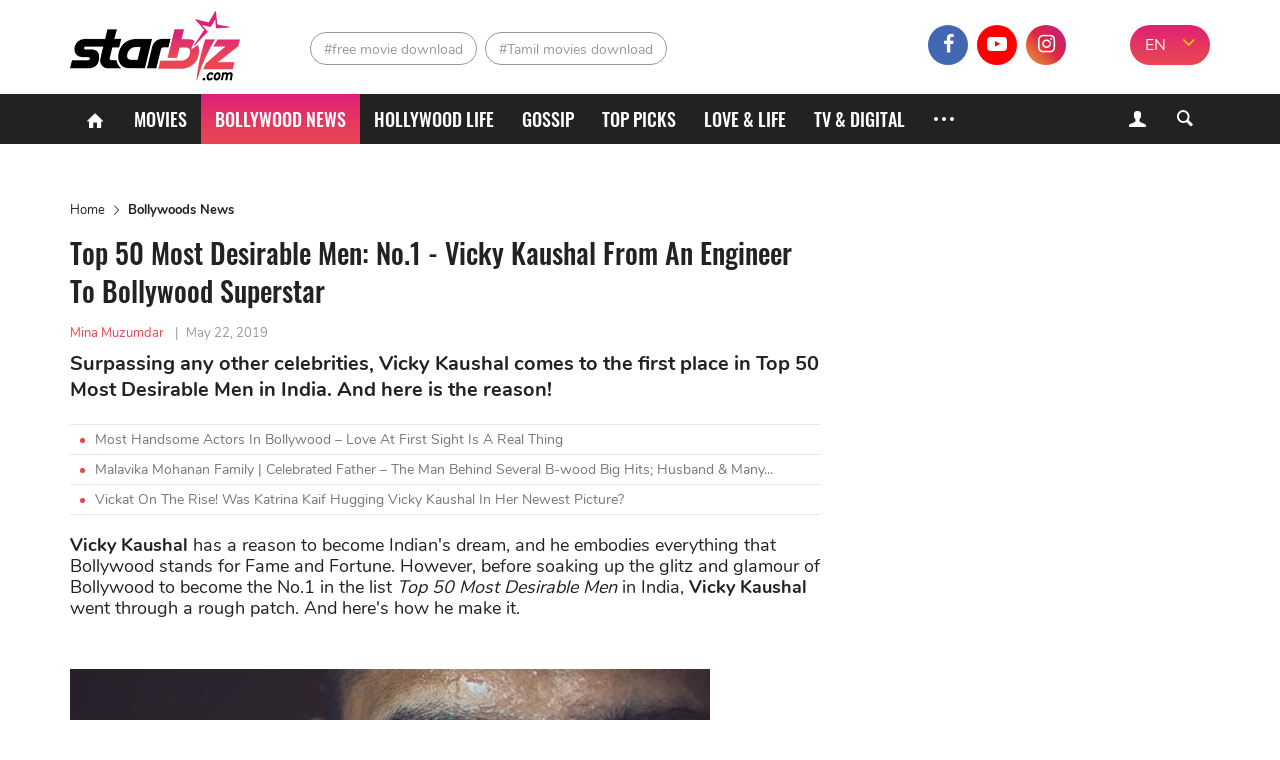

--- FILE ---
content_type: application/javascript
request_url: https://cdn-adtech.com/51e746c30306c5c42c41ef2d6be8d6c7.js
body_size: 19032
content:
void 0===window.CleverCore&&(window.CC=(()=>{"use strict";var e=Object.defineProperty,t=Object.defineProperties,i=Object.getOwnPropertyDescriptors,r=Object.getOwnPropertySymbols,s=Object.prototype.hasOwnProperty,o=Object.prototype.propertyIsEnumerable,n=(t,i,r)=>i in t?e(t,i,{enumerable:!0,configurable:!0,writable:!0,value:r}):t[i]=r,l=(e,t)=>{for(var i in t||(t={}))s.call(t,i)&&n(e,i,t[i]);if(r)for(var i of r(t))o.call(t,i)&&n(e,i,t[i]);return e},a=(e,r)=>t(e,i(r)),c=(e,t)=>{var i={};for(var n in e)s.call(e,n)&&0>t.indexOf(n)&&(i[n]=e[n]);if(null!=e&&r)for(var n of r(e))0>t.indexOf(n)&&o.call(e,n)&&(i[n]=e[n]);return i},d=(e,t,i)=>n(e,"symbol"!=typeof t?t+"":t,i),h=(e,t,i)=>new Promise((r,s)=>{var o=e=>{try{l(i.next(e))}catch(e){s(e)}},n=e=>{try{l(i.throw(e))}catch(e){s(e)}},l=e=>e.done?r(e.value):Promise.resolve(e.value).then(o,n);l((i=i.apply(e,t)).next())}),u={Class:"clever-core-ads",OfferwallClass:"clever-core-ads-offerwall",LocalStorageKey:"clever-parameters",LocalStorageClickKeyStk:"clever-click",MultiClass:"clever-core-ads-multiproduct",CookieLastTrackerPrefix:"clever-last-tracker-",CookieCounterPrefix:"clever-counter-",UnloadReturnKey:"clever-unload",CookieLifeTime:720,maxLengthHref:1e3,maxLengthReferer:600,btnCss:{display:"block",right:"5px",top:"5px",width:"25px",cursor:"pointer","min-width":"auto",height:"25px",position:"absolute","z-index":99,margin:"0"},EEECountries:["AT","BE","BG","HR","CY","CZ","DK","EE","FI","FR","DE","GR","HU","IS","IE","IT","LV","LI","LT","LU","MT","NL","NO","PL","PT","RO","SK","SI","ES","SE"],AllowedCountriesStk:["IN","PK","LK","BD"],allowedDSPDomains:["aax-fe-sin.amazon-adsystem.com","aax-us-east.amazon-adsystem.com","ads.sportslocalmedia.com","c.amazon-adsystem.com","cdn.taboola.com","config.seedtag.com","ads.context2.ai","googleads.g.doubleclick.net","aax-eu.amazon-adsystem.com","xbid-prod.googleusercontent.com","nytresource:"],hideClickReferrer:["YmV0MzY1","c3Rha2U="],browserPVTSAllowed:["Chrome","Edge","Opera"],validTrackerIds:[1326404,1326408,1542192,1542193]},p=["PH","TH","IN","SG","BO","CL","CO","CR","DO","EC","SV","GT","HN","MX","PA","PY","PE","VE","BR"],g={76278:["MY"],76729:["IN","TH","BR","MY","SG","PH"],73756:["PH","MY","SG","TH"],76181:["PH"],80487:p,78447:p,85801:p,76912:p,77497:p,91041:p,79917:p,79764:p},m=[/adspreview\.googleusercontent\.com/i,/usrfiles\.com/i];function C(e,t,i,r){return(e/=r/2)<1?i/2*e*e*e*e+t:-i/2*((e-=2)*e*e*e-2)+t}function f(e=0,t=0,i=400){let r=window.scrollX||window.pageXOffset,s=window.scrollY||window.pageYOffset,o=e-r,n=t-s,l=new Date().getTime(),a=window.setInterval(function(){let e=new Date().getTime()-l,t=C(e,r,o,i),c=C(e,s,n,i);e>=i&&window.clearInterval(a),window.scrollTo(t,c)},1e3/60)}var b=e=>e.charAt(0).toUpperCase()+e.slice(1),k=()=>w("hostname"),w=e=>{var t,i,r;try{return null!=(r=null!=(i=null==(t=window.top)?void 0:t.location[e])?i:window.parent.location[e])?r:window.location[e]}catch(t){return window.location[e]}},v=e=>{var t;if(!e)return"";let i=/(android|iphone)\.(.+)\.adsenseformobileapps\.com$/i.exec(e);return null!=(t=null==i?void 0:i[2])?t:""},y=e=>btoa(e),T=(e,t="DOMContentLoaded")=>{"loading"!==document.readyState?e():document.addEventListener(t,()=>{e()})},D=e=>e.replace(/(.)([A-Z])/g,function(e,t,i){return t+"-"+i}).toLowerCase(),I=class{constructor(e){this.URL=e}static exists(){var e;if("undefined"!=typeof $sf&&"ext"in $sf||window.location.href.includes("safeframe.googlesyndication.com"))return!0;if([62958].includes(F.group.ID))try{return!(null==(e=window.top)?void 0:e.location.hostname)}catch(e){return!0}return!1}isEnabled(){return 1===F.group.SafeFrame}currentAncestor(){if("Firefox"===F.User.Browser){let e=window;try{for(;e!==window.top;){if(e.document.referrer){let t=new URL(e.document.referrer);return this.URL.FetchDomain(t.origin)}e=e.parent}}catch(e){return F._debug("ancestorOrigin is not supported in Firefox Browser"),null}}let e=window.location.ancestorOrigins;if(void 0===e||0===e.length)return null;let t=e[0],i=".cdn.ampproject.org";return t.includes("-")&&t.includes(i)&&(t=this.URL.FetchDomain(t).split(i)[0].replace(/[-]+/g,".")),this.URL.FetchDomain(t)}},S=class e{constructor(t,i,r,s,o,n){this.SafeFrame=i,this.AMP=r,this.URL=s,this.DOM=o,d(this,"BlockedBrandsByRegion",{stake:{US:["MI","NV","NY","ID","WA","VT","KY"]}}),d(this,"Start",new Date),d(this,"isMultiProduct"),d(this,"WhitelistApps",["com.example.flutter_ads_package","com.example.core_clever_core_app_gam_demo","com.example.coreCleverCoreAppGamDemo","com.clever.core_clever_core_app_gam_demo"]),d(this,"CurrentApp",""),d(this,"CallbackUrl"),d(this,"Timeout"),d(this,"Whitelist"),d(this,"SDK"),d(this,"IsWL"),d(this,"Latency",{Start:new Date,End:new Date}),d(this,"defaultOptions",{group:{ID:0,Expire:24,Subdomains:null,DisableMobile:null,DisableIframes:0,UseLink:0,DOMLoad:!0,AutoClose:0,TriggerTimer:0,TCF:0,last_build_date:0,ads_script_type:""},timeout:0,whitelistDomains:["partner.googleadservices.com","ads.localhost","adtester.yahooinc.com","jac.yahoosandbox.com","s.yimg.com","creative-preview-an.com","previewads.com","livepreview.adform.com","testadtag.com"],whitelistApps:["127.0.0.1"],callbackUrl:null}),t=this.prepareOptions(t),e.group=t.group,this.CallbackUrl=t.callbackUrl,this.isMultiProduct=n.some(e=>1===e.multiproduct),this.Timeout=t.timeout,this.Whitelist=t.whitelistDomains,this.WhitelistApps=this.WhitelistApps.concat(t.whitelistApps),this.SDK=this.getSDK(),this.IsWL=()=>this.IsWhitelist(n),this.IsWL()}get Group(){return e.group}set User(t){e.User=t}get User(){return e.User}static _debug(e){console.log("CLVR: "+e)}Debug(t){e._debug(t)}SSL(){return"https:"===location.protocol}getLocationHref(){var e;if(I.exists()&&this.SafeFrame.isEnabled())return null!=(e=this.SafeFrame.currentAncestor())?e:"";let t=w("href");return this.AMP.isEnabled()&&this.AMP.exists()&&(t=window.context.sourceUrl),t.length>u.maxLengthHref&&(t=t.slice(0,u.maxLengthHref)),t}get TimeSpent(){return(Date.now()-this.Start.getTime())/1e3}IsWhitelist(t){let i=this.DOM.Meta("gam-ref-url"),r=v(i);if(r)return!!this.WhitelistApps.includes(r)&&(this.CurrentApp=r,!0);let s=t.find(e=>e.publisher_app_id===i);if((null==s?void 0:s.bundleId)&&this.WhitelistApps.includes(s.bundleId))return this.CurrentApp=s.bundleId,!0;let o=this.AMP.fetchCurrentDomain();I.exists()&&this.SafeFrame.isEnabled()&&(o=null!=o?o:this.SafeFrame.currentAncestor());let n={"pubads.g.doubleclick.net":["msid"],"script.cleverwebserver.com":["bid","app"]};if((o=null!=o?o:this.URL.CurrentDomain())in n){let e=n[o],t=new URLSearchParams(window.location.search);if(e.every(e=>!t.has(e)))return!1;for(let i of e){let e=t.get(i);if(e&&this.WhitelistApps.includes(e))return this.CurrentApp=e,!0}return!1}for(let t of this.Whitelist)if(t.toLowerCase()===o.toLowerCase()||1===e.group.Subdomains&&RegExp("\\."+t+"$","i").exec(o))return!0;let l=this.URL.FetchDomain(this.URL.GetExternalReferer());return!!(l&&u.allowedDSPDomains.includes(o)&&this.Whitelist.includes(l))}getExpireTime(){return this.User.Mobile&&e.group.ExpireMobile?e.group.ExpireMobile:e.group.Expire}normalizeUser(){"d"in this.User&&(this.User.Mobile=this.User.d,delete this.User.d),"b"in this.User&&(this.User.Browser=this.User.b,delete this.User.b),"p"in this.User&&(this.User.Platform=this.User.p,delete this.User.p),"c"in this.User&&(this.User.CTR=this.User.c,delete this.User.c)}prepareOptions(e){var t,i,r,s;return{group:null!=(t=e.group)?t:this.defaultOptions.group,timeout:null!=(i=e.timeout)?i:this.defaultOptions.timeout,whitelistDomains:[...this.defaultOptions.whitelistDomains,...null!=(r=e.whitelistDomains)?r:[]],whitelistApps:[...this.defaultOptions.whitelistApps,...e.whitelistApps],callbackUrl:null!=(s=e.callbackUrl)?s:this.defaultOptions.callbackUrl}}getSDK(){var e;let t=new URLSearchParams(window.location.search);return t.has("sdk")?null!=(e=t.get("sdk"))?e:"":v(this.DOM.Meta("gam-ref-url"))?"GAM":""}getPostMessageSources(t){return!!e.postMessageRegex.exec(t)}};d(S,"MinimalVisibility",.5),d(S,"User",{ID:0,CTR:"AA",remote_addr:!1,LastGroup:!1,t:0,Browser:void 0,Platform:void 0,bot:void 0,Mobile:0,r:void 0,lastTracker:void 0,s:void 0,e:void 0,bv:void 0,cont:void 0}),d(S,"group"),d(S,"postMessageRegex",/^https?:\/\/(([a-zA-Z0-9-]+-)?sender(-[a-zA-Z0-9-]+)?\.cleverwebserver\.com|([a-zA-Z0-9-]+-)?view(-[a-zA-Z0-9-]+)?\.clvrads\.com)$/);var F=S,M=class{constructor(e,t){this.URL=e,this.DOM=t,d(this,"domains",["ampproject.net","ads.localhost"]),d(this,"isVisible",!1),d(this,"isAMP",!1)}exists(){for(let e of this.domains){let t=RegExp(e+"$"),i=this.URL.FetchDomain(k());if(null!==t.exec(i))return!0}return!1}isEnabled(){return void 0!==F.group.AMP&&1===F.group.AMP}fetchCurrentDomain(){let e=this.DOM.Meta("origin");return e?this.URL.FetchDomain(e):null}registerViewObserver(e){this.isAMP=!0,window.context.observeIntersection(t=>{t.forEach(t=>{!this.isVisible&&t.intersectionRatio>=F.MinimalVisibility&&(this.isVisible=!0,e())})})}},E=class{constructor(e,t){this.DOM=e,this.URL=t}Click(){let e=this.DOM.Meta("callback-url-click");if(null!==e&&"put-your-click-macro-here"!==e){if(!this.URL.IsValid(e)){F._debug("Callback: Invalid click URL");return}this.appendIframe(e)}}View(){let e=this.DOM.Meta("callback-url-view");if(null!==e&&"put-your-view-macro-here"!==e){if(!this.URL.IsValid(e)){F._debug("Callback: Invalid view URL");return}this.appendIframe(e)}}FailedToLoad(){let e=this.DOM.Meta("callback-no-load");if(null!==e&&"put-your-failedToLoad-macro-here"!==e){if(this.DOM.findFunctionInWindow(e)){this.DOM.runIsolatedFunctionInWindow(e);return}if(!this.URL.IsValid(e)){F._debug("Callback: Invalid no load URL");return}this.appendIframe(e)}}appendIframe(e){let t=document.createElement("iframe");t.setAttribute("style","width: 1px; height: 1px; border: none; bottom: 0; left: 0; display: none;"),t.setAttribute("src",e),document.body.appendChild(t)}processLandingAction(e,t,i="_blank"){if(this.Click(),u.hideClickReferrer.find(e=>atob(e)===t.Landing)&&"BR"===t.CTR){let t=document.createElement("a");t.href=e,t.target=i,t.rel="noreferrer",t.click()}else window.open(e,i)}},O=class{constructor(e){this.Registry=e,d(this,"cookieKeys"),this.cookieKeys={counter:u.CookieCounterPrefix+e.Group.ID,lastTracker:u.CookieLastTrackerPrefix+e.Group.ID}}Get(e){let t=RegExp(`(^| )${e}=([^;]+)`).exec(document.cookie);return t?t[2]:null}Set(e,t,i){if(!i)return;let r=new Date;r.setTime(r.getTime());let s=new Date(r.getTime()+1e3*i),o=e+"="+escape(t)+";expires="+s.toUTCString()+";path=/;";this.Registry.SSL()&&(o+=" SameSite=None; Secure;"),document.cookie=o}saveCookie(e,t,i){return this.Set(this.cookieKeys[e],t,3600*i)}deleteCookie(e){return this.Set(this.cookieKeys[e],"",-1)}readCookie(e){return this.Get(this.cookieKeys[e])}checkExpire(){let e=this.readCookie("counter");return!(!e&&this.Registry.getExpireTime()>0)&&null!=e}saveCounter(e,t){let i=this.Registry.getExpireTime();this.saveCookie("counter",e+"-"+t,i)}saveLastTracker(e){let t=this.Registry.getExpireTime(),i=t>0?t:u.CookieLifeTime;this.saveCookie("lastTracker",String(e),i)}deleteLastTracker(){this.deleteCookie("lastTracker")}readTrackerCap(e){return this.Get(`clever-cap-${e}`)}saveTrackerCap(e,t,i){this.Set(`clever-cap-${e}`,String(t),3600*i)}},U="https://assets.cleverwebserver.com/Close.png",L="https://assets.cleverwebserver.com/Clever.png",R=class{constructor(e){this.group=e,d(this,"events",new Map),d(this,"shortCuts",{overlay:{type:"img",attr:{src:"https://assets.cleverwebserver.com/Pixel.gif",alt:"overlay-clever"},style:{width:"100%",height:"100%",zIndex:"15",top:"0",left:"0",cursor:"pointer",border:"none",borderRadius:"none",backgroundColor:"transparent",boxShadow:"none",position:"absolute",margin:"0",padding:"0"}},bannerClose:{type:"img",attr:{src:U,alt:"close"},style:{display:"block",right:"2px",top:"0",width:"22px",position:"absolute",zIndex:"15",height:"22px",margin:"0",cursor:"pointer"}},anchorClever:{type:"a",attr:{href:"https://cleveradvertising.com",target:"_blank",rel:"nofollow"},style:{color:"#fff",textDecoration:"none",height:"15px",padding:"0",background:"unset",overflow:"unset"}},cleverLogo:{type:"img",attr:{src:"https://assets.cleverwebserver.com/CleverLogo.ico",alt:"Logo"},style:{left:"2px",top:"0",width:"22px",position:"absolute",zIndex:"15",height:"22px",margin:"0"}},cleverLogoWhite:{type:"img",attr:{src:L,alt:"Logo"},style:{left:"2px",top:"0",width:"15px",position:"absolute",zIndex:"15",height:"15px",margin:"0"}},iframe:{type:"iframe",attr:{title:"Clever-iframe",name:u.Class,frameBorder:"0",scrolling:"no",src:"about:blank",allowFullscreen:!0},style:{width:"100%",height:"100%",backgroundColor:"transparent",visibility:"visible",position:"absolute",top:"0",padding:"0",pointerEvents:"all",zIndex:"-1",display:"flex"}}})}getByTag(e){return document.getElementsByTagName(e)}clearEvents(){for(let[e,{element:t,event:i,callback:r}]of this.events)this.unbind(t,i,r)}wName(){return window.name?window.name:""}getByClass(e){return document.getElementsByClassName(e)}getByID(e){var t,i,r;let s=null;return document.getElementById?s=null!=(t=document.getElementById(e))?t:null:document.all?s=null!=(i=document.all[Number(e)])?i:null:document.layers&&(s=document.layers[e]),!s&&(parent.document.getElementById?s=null!=(r=parent.document.getElementById(e))?r:null:parent.document.all?s=parent.document.all[Number(e)]:parent.document.layers&&(s=parent.document.layers[e])),s}getElement(e){return e===document||e instanceof Document?document:e===window||e instanceof Window?window:e.id?document.querySelector(`#${e.id}`):void 0}bind(e,t,i){let r=this.getElement(e);(e=null!=r?r:e).addEventListener?e.addEventListener(t,i,!1):"attachEvent"in e&&e.attachEvent("on"+t,function(){i.apply(this)}),this.events.set(this.events.size+1,{element:e,callback:i,event:t})}unbind(e,t,i){e.removeEventListener&&e.removeEventListener(t,i),"detachEvent"in e&&e.detachEvent("on"+t,i)}remove(e){var t;null==(t=e.parentNode)||t.removeChild(e)}destroyElement(e){this.setHTML(e,""),this.css(e,"display","none"),this.remove(e)}css(e,t,i){let r;if(i=i?String(i):void 0,e){if("string"==typeof e){if(!(r=document.getElementById(e)))return}else{if("id"in e&&e.id){let t=document.getElementById(e.id);t&&(r=t)}r||(r=e)}if("object"==typeof t){Object.keys(t).forEach(e=>{this.css(r,e,t[e])});return}if(void 0!==i){if(i.includes("!important")){let e=i.replace("!important","").trim(),s=D(t);r.style.setProperty(s,e,"important")}else{let e=D(t);r.style.setProperty(e,i)}}}}attr(e,t,i){let r=e.id?document.getElementById(e.id):void 0;if(r&&(e=r),"object"==typeof t)for(let i in t)i in t&&this.attr(e,i,t[i]);else"id"===t?e.id=null!=i?i:"":"innerHTML"===t?e.innerHTML=null!=i?i:"":"src"===t?("iframe"===e.nodeName.toLowerCase()&&void 0!==e.location&&(e.location=i),"src"in e&&(e.src=null!=i?i:"")):"className"===t?e.setAttribute("class",null!=i?i:""):e.setAttribute(t,null!=i?i:"");return e}append(e,t){try{return e.innerHTML+=t,e}catch(e){return!1}}setHTML(e,t){if(!t)return e.innerHTML;let i=e.id?document.getElementById(e.id):void 0;return i?(i.innerHTML=t,i):(e.innerHTML=t,e)}getViewportWidth(){return window.innerWidth||document.documentElement.clientWidth||screen.availWidth||this.getByTag("body")[0].clientWidth}getViewportHeight(){return window.innerHeight||document.documentElement.clientHeight||screen.availHeight||this.getByTag("body")[0].clientHeight}height(e){return e.clientHeight||e.scrollHeight||e.offsetHeight||0}width(e){return e.clientWidth||e.scrollWidth||e.offsetWidth||0}create(e,t,i){let r=document.createElement(e);return t&&this.attr(r,t),i&&this.css(r,i),r}shortCutCreate(e,t,i,r){return this.create(null!=r?r:this.shortCuts[e].type,l(l({},this.shortCuts[e].attr),null!=t?t:{}),l(l({},this.shortCuts[e].style),null!=i?i:{}))}clone(e,t){let i={};for(let t=0;t<e.attributes.length;t++){let r=e.attributes[t];r&&(i[r.name]=r.value)}return this.create(t,i)}replace(e,t){var i;null==(i=e.parentNode)||i.replaceChild(t,e)}zIndex(e=0){let t=0x7fffffff;return F.User.Browser&&"safari"===F.User.Browser.toLowerCase()&&(t=0x1000037),String(Math.floor((t-=7)+e))}isVisible(e){let t=getComputedStyle(e);if("none"===t.display||"visible"!==t.visibility||.1>Number(t.opacity)||e.offsetWidth+e.offsetHeight+e.getBoundingClientRect().height+e.getBoundingClientRect().width===0)return!1;let i=e.getBoundingClientRect().left+e.offsetWidth/2;if(i<0||i>(document.documentElement.clientWidth||window.innerWidth))return!1;let r=e.getBoundingClientRect().top+e.offsetHeight/2;if(r<0||r>(document.documentElement.clientHeight||window.innerHeight))return!1;let s=document.elementFromPoint(i,r);if(s===e)return!0;for(;null!==s&&void 0!==s.parentNode;){if(s.parentNode===e)return!0;s=s.parentNode}return!1}isDisplayed(e){if(!e)return!1;let t=e.getBoundingClientRect(),i=document.documentElement,r=window.innerWidth||i.clientWidth,s=window.innerHeight||i.clientHeight;if("style"in e){let i=.2*parseInt(e.style.height,10);return t.top>=0&&t.left>=0&&t.bottom-i<=s&&t.right<=r}return t.top>=0&&t.left>=0&&t.right<=r}isCCMinimallyVisible(){let e=this.getByClass("clever-core-ads")[0];return this.isMinimallyVisible(e)}isMinimallyVisible(e,t,i){var r;let s,o,n;if(1===this.group.AMP||I.exists())return!0;if(!e)return F._debug("Visibility element not defined"),!1;if("object"!=typeof e)return F._debug("Visibility element must be object"),!1;if("frameElement"in e&&(e=e.frameElement),"offsetHeight"in e&&!e.offsetHeight&&!e.offsetWidth)return F._debug("Visibility element must have offset"),!1;let l=window.getComputedStyle(e);if("hidden"===l.visibility||!Number(l.opacity))return F._debug("Element is hidden or without opacity"),!1;let a=t||e.getBoundingClientRect();"style"in e&&(s=e.style.height?parseInt(e.style.height,10):e.hasAttribute("height")?parseInt(null!=(r=e.getAttribute("height"))?r:"",10):e.getBoundingClientRect().height),s&&(s*=F.MinimalVisibility),s=s||10,i?(o=i.width,n=i.height):(o=window.innerWidth,n=window.innerHeight);let c=a.bottom-s<=0,d=a.top-n+s>=0,h=a.right-s<0,u=a.left-o+s>=0;return!c&&!d&&!h&&!u}Meta(e){let t=this.getByID("CleverCoreLoader"+F.group.ID);return t?t.getAttribute("data-"+e):null}customFetch(e){let t=new Image;t.referrerPolicy="origin",t.style.display="none",t.src=e}findFunctionInWindow(e){let t=window[e];return"function"==typeof t?t:null}runIsolatedFunctionInWindow(e){(t=>{t[e]()})(window)}},x={open:["beforeOpen","afterOpen"],close:["beforeClose","afterClose"],openClose:["beforeOpen","afterOpen","beforeClose","afterClose"]},A=class{constructor(){d(this,"Queue",{}),d(this,"Events"),this.Events={Generic:l({},this.generateEvents(["generic:beforeRun","generic:afterRun","generic:afterUI"]).Generic),Formats:this.generateEvents(["interstitial:openClose","banner:beforeOpen","banner:beforeEach","banner:afterOpen","banner:afterCloseBind","banner:afterEach","banner:afterAll","bannerSponsorClick:openClose","interScroller:openClose","offerWall:openClose","pushDown:openClose","pushDownSponsorClick:openClose","topScroll:openClose","topScrollSponsorClick:openClose","miniScroller:openClose","superTopBoardScroll:openClose","leaderBoard:openClose","expandableBannerLeft:openClose","expandableBannerRight:openClose","bannerCube:openClose","cube:openClose","stickyClick:openClose","stickyFooter:openClose","stickyPop:openClose","stickySponsorClick:openClose","stickySponsorClickTop:openClose","stickyTest:openClose","mosaic:openClose","box3D:openClose","bannerApp:openClose","bannerAppVideo:openClose","bannerAppCountdown:openClose","interactiveBanner:openClose","interactiveSticky:openClose","mobilePull:openClose","scratchBanner:openClose"]),Garbage:l({},this.generateEvents(["garbage:afterRemove"]).Garbage)},this.Queue={}}Add(e,t){this.Queue[e]=t}Call(e,t){if(this.Queue[e]){let i=this.Queue[e];t=[F.group.ID,...t];try{return i(...t)}catch(e){return console.error(e),!1}}}generateEvents(e){return e.reduce((e,t)=>{let[i,r]=t.split(":");return x[r]?x[r].forEach(t=>{e[b(i)]=a(l({},e[b(i)]),{[t]:`${i}:${t}`})}):e[b(i)]=a(l({},e[b(i)]),{[r]:t}),e},{})}},_=class{constructor(e,t,i,r,s,o,n){this.Version=e,this.DOM=t,this.Registry=i,this.URL=r,this.AMP=s,this.TCF=o,this.Validator=n,d(this,"ExtraParam","")}buildURI(e,t){let i=[];for(let e in t.iv="-1",t)Object.prototype.hasOwnProperty.call(t,e)&&i.push(`${e}=${encodeURIComponent(t[e])}`);return`${e}?${i.join("&")}${this.ExtraParam}`}inject(e){return new Promise((t,i)=>{let r=this.DOM.create("script",{type:"text/javascript",src:e,async:!1});r.onerror=function(t,r,s,o,n){return i({errorMessage:t,injectUrl:r,url:e,lineNumber:s,column:o,errorObject:n})},r.onload=e=>t(!0),(document.getElementsByTagName("head")[0]||document.getElementsByTagName("body")[0]).appendChild(r)})}getDefaultUrl(e){let t=this.fetchBaseUrl(e);return e.Landing&&""!=e.Landing&&(t+="&landing=1"),t}currentLocation(){let e;if(this.AMP.exists()){let t=new URL(JSON.parse(window.name).attributes._context.location.href);e=t.hostname+t.pathname}else e=I.exists()?document.referrer:window.location.host+window.location.pathname;return decodeURI(e)}getForbiddenUrlParam(){return this.URL.forbiddenURLs.length>0&&this.URL.IsForbiddenURL(this.currentLocation())?1:0}fetchBaseUrl(e,t){var i,r,s,o,n,a,c,d,h,u,p,g;let m={id:e.ID,ref:window.btoa(null!=(i=this.Registry.getLocationHref())?i:""),ruri:window.btoa(this.URL.GetExternalReferer()),t:F.User.t,cmpId:this.TCF.cmpId,fb:"Facebook App"===F.User.Browser?1:0,wl:this.Registry.IsWL()?1:0,furl:this.getForbiddenUrlParam(),sf:I.exists()?1:0,bw:window.btoa(null!=(r=F.User.Browser)?r:"").replace(/=+$/,""),b:null!=(s=F.User.bot)?s:0,m:null!=(o=F.User.Mobile)?o:0,p:window.btoa(null!=(n=F.User.Platform)?n:"").replace(/=+$/,""),res:this.DOM.getViewportWidth()+"x"+this.DOM.getViewportHeight(),app:this.Registry.CurrentApp,v:this.Version,s:null!=(a=F.User.s)?a:"",e:null!=(c=F.User.e)?c:"",bv:null!=(d=F.User.bv)?d:"",cont:null!=(h=F.User.cont)?h:"",st:null!=(u=F.group.ads_script_type)?u:"",sdk:null!=(p=this.Registry.SDK)?p:"",mng:this.Validator.isInGoogleAdManager()?"GAM":"",lg:null!=(g=navigator.language)?g:""};return t&&(m=l(l({},m),t)),this.buildURI(this.URL.BaseUrl(),m)}isDefaultScriptSrc(){var e,t;return(null==(t=null==(e=this.DOM.getByID(`CleverCoreLoader${this.Registry.Group.ID}`))?void 0:e.getAttribute("src"))?void 0:t.includes("cleverwebserver"))||!1}},B=class{constructor(){d(this,"TCFVendorId",1070),d(this,"version",2),d(this,"requiredCountries",["PT"]),d(this,"requiredBrands",["solverde"]),d(this,"cmpId","")}exists(){return"function"==typeof __tcfapi}isRequired(){return!!F.User.CTR&&this.requiredCountries.includes(F.User.CTR)}isEnabled(){return void 0!==F.group.TCF&&1===F.group.TCF}isValidConsents(e){let t=this.TCFVendorId;return("boolean"!=typeof e.gdprApplies?console.log("GDPR applies: Unknown"):console.log((e.gdprApplies,"Yes")),e.purpose.consents[1])?e.purpose.consents[2]?e.vendor.consents[this.TCFVendorId]?!!e.vendor.legitimateInterests[this.TCFVendorId]||(console.log("No "+t+" legitimateInterests vendor ID"),!1):(console.log("No "+t+" vendor ID"),!1):(console.log("No #2 consent"),!1):(console.log("No #1 consent"),!1)}registerEventListeners(e){let t=(t,i)=>i?!!("tcloaded"===t.eventStatus&&this.isValidConsents(t))&&(this.cmpId=t.cmpId,e&&e(),!0):(F._debug("TCF: Failed on page load"),!1),i=(t,i)=>i?"useractioncomplete"===t.eventStatus&&!!this.isValidConsents(t)&&(this.cmpId=t.cmpId,e&&e(),__tcfapi("removeEventListener",this.version,function(){},t.listenerId),!0):(F._debug("TCF: Failed on UI load"),!1);__tcfapi("addEventListener",this.version,(e,r)=>{t(e,r)||i(e,r)})}},V=class{constructor(e){d(this,"tracker"),d(this,"trackers"),d(this,"DOM"),d(this,"Net"),d(this,"AMP"),d(this,"Registry"),d(this,"Callback"),d(this,"TrackerUtils"),d(this,"Hooks"),d(this,"TCF"),d(this,"Translation"),d(this,"URL"),d(this,"Tracker"),d(this,"Validator");let{tracker:t,Registry:i,DOM:r,AMP:s,Net:o,Callback:n,TrackerUtils:l,Hooks:a,TCF:c,Translation:h,URL:u,Tracker:p,trackers:g,Validator:m}=e;this.tracker=t,this.trackers=g,this.DOM=r,this.Net=o,this.AMP=s,this.Registry=i,this.Callback=n,this.TrackerUtils=l,this.Hooks=a,this.TCF=c,this.Translation=h,this.URL=u,this.Tracker=p,this.Validator=m}getInitialState(e){return{body:e&&document.querySelector(e)||document.body.querySelector(".GoogleActiveViewElement")||document.body.querySelector(".GoogleActiveViewInnerContainer")||document.body,baseUrl:this.Net.fetchBaseUrl(this.tracker),defaultUrl:this.Net.getDefaultUrl(this.tracker)||""}}getBlock(e){var t;let i=u.Class;if(1===this.tracker.multiproduct&&this.Registry.isMultiProduct){let t=this.TrackerUtils.getMultiProductDiv(this.tracker);return!!t&&(e?[t.div]:t.div)}let r=e?this.DOM.getByClass(i):this.AMP.exists()?this.DOM.getByID("c"):this.DOM.getByClass(i)[0];if(!r){F._debug("No .clever-core-ads detected");let s=this.DOM.Meta("target");if(s&&window.name!==s){F._debug("Placeholder found by target");let o=this.DOM.getByID(s);if(!o)return F._debug("No sourceBannerFrame found"),!1;let n=this.DOM.create("div");n.className=i,o.setAttribute("style","z-index:1; position:absolute; margin: auto; left: 0px; right: 0px"),null==(t=o.parentNode)||t.appendChild(n),r=e?this.DOM.getByClass(i):this.DOM.getByClass(i)[0]}if(e){if((null==r?void 0:r.length)===0)return!1}else if(!r)return!1}return r}createId(e){if(e.includes("_"))throw Error("Invalid character in id");return`clever-${F.group.ID}-${this.tracker.ID}-${e}`}handleFormatClick(e={}){let t=l({ts:this.Registry.TimeSpent},e);return"sponsored"in e||"btnclick"in e||"skip"in e||(t.frominter=1,t.click=1),this.isStkBrand()&&(t.stkclick=this.stkClickCounter()),this.Net.fetchBaseUrl(this.tracker,t)}partialDelete(e){e.remove()}delete(e){this.DOM.setHTML(e,""),this.DOM.css(e,"display","none"),this.DOM.remove(e)}isStkBrand(){return"stake"===this.tracker.Landing&&u.AllowedCountriesStk.includes(this.Registry.User.CTR)}stkClickCounter(){var e;let t=u.LocalStorageClickKeyStk,i=parseInt(null!=(e=localStorage.getItem(t))?e:"0");return i<3?i++:i=1,localStorage.setItem(t,i.toString()),i}},N=class extends V{constructor(e,t){super(t),this.config=e,d(this,"wasShown"),d(this,"autoCloseTimeout",null),this.wasShown=!1,this.config=a(l({},e),{closable:void 0===e.closable||e.closable})}Close(e=!0){let{baseUrl:t}=this.getInitialState();if(!1===this.config.closable){F._debug(`Format: ${this.config.name} is not closable`);return}return(e&&this.DOM.customFetch(t+"&closed=1"),this.DOM.clearEvents(),"base"===this.config.closeFormat)?this.closeBase():"banner"===this.config.closeFormat?this.closeBanner():"other"===this.config.closeFormat?this.closeOther():void 0}closeBase(){let e=`#${this.GetId()}`,t=document.querySelector(e);t?t.remove():F._debug(`element: ${e} not found`)}closeBanner(){"unknown"!==this.config.hook&&this.Hooks.Call(this.Hooks.Events.Formats[this.config.hook].beforeClose,[]);let e=this.DOM.getByClass(u.Class);if(0===e.length)return!1;let t=e=>{this.DOM.setHTML(e,""),this.DOM.css(e,"display","none"),this.DOM.remove(e)};for(let i in e){let r=e[i];this.DOM.css(r,{height:"0",opacity:"0",marginTop:"0"}),setTimeout(t,500,r)}return"unknown"!==this.config.hook&&this.Hooks.Call(this.Hooks.Events.Formats[this.config.hook].afterClose,[]),!0}closeOther(){"unknown"!==this.config.hook&&this.Hooks.Call(this.Hooks.Events.Formats[this.config.hook].beforeClose,[]);let e=this.DOM.getByID(this.GetId());return e?(setTimeout(()=>{this.delete(e)},500),"unknown"!==this.config.hook&&this.Hooks.Call(this.Hooks.Events.Formats[this.config.hook].afterClose,[]),!0):(F._debug(`Element ${this.GetId()} not found`),!1)}GetId(e,t){if(this.config.requiredPosition&&void 0===e)throw Error("Position is required for this format");let i=this.createId(`${this.config.name}`);return e&&(i+=`-${e}`),t&&(i+=`-${t}`),i}addScrollListener(e=!1,t,i,r){if(this.wasShown)return;let s=o=>{this.isMinimallyVisible(o,t,e,i,()=>{window.removeEventListener("scroll",s),r&&r()})};window.addEventListener("scroll",s)}isMinimallyVisible(e,t=250,i=!1,r,s){let o=r?r():document.getElementById(this.GetId());if(null===o)return;let{defaultUrl:n}=this.getInitialState();if(this.DOM.isMinimallyVisible(o)){if(this.wasShown)return;if(this.wasShown=!0,i){let e=o.querySelectorAll("iframe");for(let i=0;i<e.length;i++)t=(null!=t?t:"height"in o)?Number(o.style.height):o.clientHeight,this.DOM.attr(e[i],{src:n+`&hei=${t}&ts=`+this.Registry.TimeSpent+"&cube-side="+i})}else{let e=o.querySelector("iframe");e&&this.DOM.attr(e,{src:n+`&hei=${t}&ts=`+this.Registry.TimeSpent})}F._debug(`Do Callback: ${this.config.name}`),this.TrackerUtils.DoCallback(this.tracker,!0),s&&s()}}bindBeforeUnloaded(){if("A"!==this.Registry.CurrentApp){if(1===F.User.Mobile){let e=null;this.DOM.bind(window,"visibilitychange",()=>{if("hidden"===document.visibilityState){e=setTimeout(()=>{this.imageUnload("&unload=1"),sessionStorage.setItem(u.UnloadReturnKey,"1")},1e3);return}"1"===sessionStorage.getItem(u.UnloadReturnKey)&&this.imageUnload("&return=1"),clearTimeout(e)})}this.DOM.bind(window,"beforeunload",()=>this.imageUnload("&unload=1"))}}autoCloseValidation(){if(!F.group.AutoClose)return;let{baseUrl:e}=this.getInitialState();this.autoCloseTimeout=window.setTimeout(()=>{this.DOM.customFetch(e+"&autoclose=1"),this.Close(!1)},1e3*F.group.AutoClose)}clearAutoClose(){this.autoCloseTimeout&&(clearTimeout(this.autoCloseTimeout),this.autoCloseTimeout=null)}imageUnload(e){let{baseUrl:t}=this.getInitialState(),i=new Image;i.style.display="none",i.src=t+e}},P=class extends N{constructor(e){super({hook:"PushDown",name:"pushdown",closeFormat:"other"},e)}Open(){let e;this.Hooks.Call(this.Hooks.Events.Formats.PushDown.beforeOpen,[this.tracker.ID]);let t=this.Validator.isInGoogleAdManager(),i=.3*this.DOM.getViewportHeight()+"px",{defaultUrl:r,body:s}=this.getInitialState(),o="100%";this.tracker.FileW&&this.tracker.FileW>0&&(o=this.tracker.FileW+"px");let n=this.DOM.create("div",{className:this.GetId(),id:this.GetId()},{position:"relative",display:"block",minHeight:"250px",height:i,overflow:"hidden",boxSizing:"unset",top:"0",transition:"margin 0ms ease, height 0ms ease, opacity 0ms ease, padding 0ms ease",zIndex:"10",textAlign:"left",flex:"none"}),c=this.DOM.create("div",{className:this.GetId("info-pushdown"),id:this.GetId("info-pushdown")},{width:"150px",height:"30px",color:"#fff",padding:"0",boxSizing:"unset",top:"5px",left:"5px",fontSize:"9px",position:"relative",zIndex:"20",textShadow:"-1px -1px 0 #000, 1px -1px 0 #000, -1px 1px 0 #000, 1px 1px 0 #000",marginBottom:"-40px",fontFamily:"verdana"}),d=this.DOM.shortCutCreate("anchorClever"),h=this.DOM.shortCutCreate("cleverLogoWhite",{},{position:"unset"});if(this.DOM.shortCutCreate("anchorClever"),this.DOM.append(d,h.outerHTML),this.DOM.append(c,d.outerHTML),F.User.Mobile){let i=this.DOM.create("div",{id:this.GetId("pushdown-close")},t&&this.Validator.isEEECountry()?{display:"none"}:{});e=this.DOM.setHTML(i,this.DOM.create("img",{src:U,alt:"close"},{width:"25px",height:"25px"}).outerHTML)}else e=this.DOM.create("img",{id:this.GetId("pushdown-close"),src:U,alt:"close"});Object.assign(e.style,u.btnCss);let p=this.DOM.shortCutCreate("overlay",{id:this.GetId("pushdown-img")},{position:"relative"}),g={width:o,height:"100%",backgroundColor:"#fff",top:"0",left:"0",cursor:"pointer",frameBorder:"0",border:"none",boxSizing:"unset",zIndex:"-1",position:"absolute",margin:"0 auto",display:"block"};F.User.Mobile&&(g=a(l({},g),{minHeight:"250px"}));let m=this.DOM.create("iframe",{className:this.GetId("push-frame"),id:this.GetId("push-frame"),title:"Clever-iframe",name:u.Class,src:r+"&hei="+(.3*this.DOM.getViewportHeight()).toFixed(2)+"px&ts="+this.Registry.TimeSpent,scrolling:"no"},g);if(m.addEventListener("load",()=>{this.DOM.css(n,"height",i),F.group.AutoClose>0&&setTimeout(()=>{this.Close(!1)},1e3*F.group.AutoClose)}),n.appendChild(c),n.appendChild(p),n.appendChild(e),n.appendChild(m),s.insertBefore(n,s.firstChild),p){let e=this.handleFormatClick({id:this.tracker.ID,ref:window.btoa(this.Registry.getLocationHref()),ruri:window.btoa(document.referrer),cmpId:this.TCF.cmpId});f(0,0,500),"loading"!==document.readyState?f():document.addEventListener("DOMContentLoaded",()=>f()),this.DOM.bind(p,"click",()=>{this.Callback.processLandingAction(e+"&ts="+this.Registry.TimeSpent,this.tracker),this.clearAutoClose(),this.Close(!1)})}return this.DOM.bind(e,"click",()=>{this.clearAutoClose(),this.Close()}),this.TrackerUtils.DoCallback(this.tracker,n&&n.offsetWidth>0&&n.offsetHeight>0),window.onresize=()=>{this.DOM.css(n,"height",.3*this.DOM.getViewportHeight()+"px")},F.group.AutoClose>0&&setTimeout(()=>{this.Close(!1)},1e3*F.group.AutoClose),this.Hooks.Call(this.Hooks.Events.Formats.PushDown.afterOpen,[this.tracker.ID]),this.autoCloseValidation(),!0}},H=class extends N{constructor(e,t,i=!0,r=!1){super(e,t),this.config=e,this.redirectNewTab=i,this.clickPopup=r,d(this,"logoSponsorUrl","https://lp.cleverwebserver.com/logos_sponsors"),d(this,"clicked",!1),d(this,"isBannerSponsorClick","bannerSponsorClick"===this.tracker.Type),d(this,"bindClick",(e,t)=>{let i=t.target;i&&!e.includes(i.id)&&this.checkFiveUpperParents(i)&&this.clickRedirect(t)}),d(this,"clickRedirect",e=>{this.clicked||(this.handleRedirect(e),this.clearAutoClose(),this.Close(),this.clicked=!0)}),d(this,"handleRedirect",e=>{if(this.redirectNewTab){let t=e.target,i=null==t?void 0:t.getAttribute("href");e.preventDefault(),!i&&t&&(i=this.checkFiveUpperParents(t)),i&&window.open(i,"_blank"),this.Callback.processLandingAction(this.handleFormatClick({sponsored:1}),this.tracker,"_top");return}if(this.clickPopup)return this.OpenPopup();this.Callback.processLandingAction(this.handleFormatClick({sponsored:1}),this.tracker)})}bindSponsorClickEvents(e=[],t=!1,i=!0){i&&this.bindBeforeUnloaded();let r=F.User.Mobile?document.querySelector("#cleverLogoClick"):void 0;if(this.DOM.bind(window,"message",e=>{void 0!==e.data.cursorLogoSrc&&r&&(r.src=this.logoSponsorUrl+"/tap_"+e.data.cursorLogoSrc+".gif",null==r||r.setAttribute("alt",e.data.cursorLogoSrc))}),this.isBannerSponsorClick||t){let t=()=>{let i=this.DOM.isCCMinimallyVisible();if(i&&this.DOM.bind(window,"click",t=>this.bindClick(e,t)),(null==r?void 0:r.style.visibility)!=="collapse"||i){if(this.Registry.User.Mobile){this.DOM.css(r,{display:i?"none":"block",visibility:i?"hidden":"visible"});return}this.DOM.unbind(window,"scroll",t)}};this.DOM.bind(window,"scroll",t)}this.isBannerSponsorClick||this.DOM.bind(window,"click",t=>this.bindClick(e,t)),F.User.Mobile&&r&&this.DOM.bind(r,"click",()=>{this.Callback.processLandingAction(this.handleFormatClick(),this.tracker),this.clearAutoClose(),this.Close()})}Close(){var e;super.Close(!1),null==(e=document.querySelector("#cleverLogoClick"))||e.remove()}OpenPopup(){let e=window.screen.width,t=window.screen.height;window.open(this.handleFormatClick({sponsored:1}),"_blank",`width=800,height=600,left=${e-800-50},top=${(t-600)/2}`)}checkFiveUpperParents(e){let t=e;for(let e=0;e<5;e++){if((null==t?void 0:t.tagName)==="A"&&t.hasAttribute("href"))return t.getAttribute("href");if(!t.parentElement)break;t=t.parentElement}return null}},G={PushDown:P,StickySponsorClick:class extends H{constructor(e){super({hook:"StickySponsorClick",name:"stickySponsorClick",closeFormat:"other"},e),d(this,"Config",{CustomBody:void 0})}Open(){this.Hooks.Call(this.Hooks.Events.Formats.StickySponsorClick.beforeOpen,[this.tracker.ID]);let e=this.Validator.isInGoogleAdManager(),{defaultUrl:t,body:i,baseUrl:r}=this.getInitialState(this.Config.CustomBody),s=this.tracker.FileW?`${this.tracker.FileW}px`:"100%",o=(this.tracker.FileH||150)+"px",n=this.DOM.create("div",{id:this.GetId()},{cursor:"pointer",position:"fixed",width:s,height:o,left:"50%",transform:"translateX(-50%)",background:"rgba(30, 30, 30, 0.9)",bottom:"0",zIndex:"100000",transition:"1s"}),l=this.DOM.create("img",{id:this.GetId("logo"),src:L,alt:"logo"},{display:"block",left:"5px",top:"5px",width:"13px",minWidth:"auto",position:"absolute",zIndex:"4500",margin:"0"}),a=this.DOM.shortCutCreate("anchorClever"),c=this.DOM.shortCutCreate("bannerClose",{id:this.GetId("close")},e&&this.Validator.isEEECountry()?{display:"none"}:{}),d=this.DOM.create("div",{id:this.GetId("shadow")},{position:"absolute",width:"100%",height:"100%",boxShadow:"rgba(0, 0, 0, 0.3) 0 -180px 100px -110px inset",zIndex:"9"}),h=this.DOM.create("iframe",{id:this.GetId("iframe"),className:u.Class,src:"about:blank",title:"Clever-iframe",frameBorder:"0",scrolling:"no"},{bottom:"0",left:"0",width:"100%",position:"relative",height:"100%",transition:"1s",border:"none"});this.DOM.append(n,c.outerHTML),this.DOM.append(n,d.outerHTML),this.DOM.append(n,h.outerHTML),this.Net.isDefaultScriptSrc()&&(this.DOM.append(a,l.outerHTML),this.DOM.append(n,a.outerHTML)),i.insertBefore(n,i.firstChild),F._debug("Do Callback: StickySponsorClick"),this.TrackerUtils.DoCallback(this.tracker,!0),this.bindSponsorClickEvents([c.id,d.id,l.id]);let p=t+"&hei="+o;return this.DOM.attr(h,{src:p}),this.DOM.bind(d,"click",()=>{this.Callback.processLandingAction(this.handleFormatClick(),this.tracker),this.clearAutoClose(),this.Close()}),F.group.AutoClose>0&&setTimeout(()=>{this.Close()},1e3*F.group.AutoClose),this.DOM.bind(c,"click",()=>{this.DOM.customFetch(r+"&closed=1"),this.clearAutoClose(),this.Close()}),this.Hooks.Call(this.Hooks.Events.Formats.StickySponsorClick.afterOpen,[this.tracker.ID]),this.autoCloseValidation(),!0}}},W=class{constructor(e,t,i,r,s,o,n,l,a,c,h,u,p,g=!1){this.Registry=e,this.DOM=t,this.Net=i,this.TrackerUtils=r,this.Cookie=s,this.Hooks=o,this.Callback=l,this.Validator=u,this.allowMainPage=g,d(this,"args"),d(this,"isForbiddenURL"),d(this,"isMainPage"),d(this,"trackerFormats",new Map),d(this,"current",null),d(this,"getNextTracker"),d(this,"getMultiproductTracker"),d(this,"getOrCreateFormat"),d(this,"getTracker"),this.isForbiddenURL=a.IsForbiddenURL(i.currentLocation()),this.isMainPage=a.IsMainPage(),this.args={Registry:e,Validator:u,DOM:t,AMP:n,Net:i,TrackerUtils:r,Hooks:o,Callback:l,URL:a,TCF:c,Translation:h,Tracker:this},this.getNextTracker=(e=p,t=!1)=>this._getNextTracker(e,t),this.getMultiproductTracker=e=>this._getMultiproductTracker(p,e),this.getOrCreateFormat=(e,t)=>this._getOrCreateFormat(p,e,t),this.getTracker=(e,t)=>this._getTracker(e,e,t)}initialize(){var e;if(this.current=null,this.Net.ExtraParam+=`&ctr=${F.User.CTR}&sz=${this.DOM.getViewportHeight()}`,!this.Validator.isAllowedToGetTrackers())return!1;let t=this.getNextTracker();t&&this.bindEvents(t),(null==t?void 0:t.multiproduct)&&(t=this.getMultiproductTracker(t))&&this.bindEvents(t);let i=this.Cookie.checkExpire();if(!t)return i&&(this.TrackerUtils.handleCalbackWithValidation("alternative",e=>h(this,null,function*(){(yield this.Net.inject(e).catch(()=>(F._debug("Alternative "+e+" Url"),!1)))&&F._debug("Alternative  "+e+" Url")}),t),F.User.Mobile&&window.postMessage("clever|alternative","*")),F.User.Mobile&&window.postMessage("clever|callback","*"),!1;i||this.isForbiddenURL||this.skipOfferwallTracker(t)||(F.User.lastTracker=t.Sort,this.Cookie.saveLastTracker(t.Sort));let r=this.getNextTracker(void 0,!0);if(this.offerwallWasClicked()&&"offerwall"===t.Type){let t=JSON.parse(null!=(e=localStorage.getItem("clever-parameters"))?e:"");this.Cookie.saveLastTracker(t.lastTracker),F._debug("Offerwall clicked")}return r||(t&&!i&&this.Cookie.saveCounter(0,1),this.Cookie.deleteLastTracker()),this.addGarbageListener(t),localStorage.removeItem("clever-parameters"),t.ID}bindEvents(e){if(this.trackerFormats.has(e.ID)||this.Cookie.checkExpire()&&!this.DOM.Meta("alternative")&&e.cap&&this.Cookie.readTrackerCap(e.ID))return;let t={popunder:"popUnder",banner:"banner",bannerSponsorClick:"bannerSponsorClick",interscroller:"interScroller",miniscroller:"miniScroller",leaderboard:"leaderBoard",expandablebannerleft:"expandableBannerLeft",expandablebannerright:"expandableBannerRight",supertopboardscroll:"superTopBoardScroll",bannercube:"bannerCube",cube:"cube",box3d:"box3d",mosaic:"mosaic",interactivebanner:"interactiveBanner",scratchbanner:"scratchBanner"},i={},r=e.Type;if(t[r]&&(F._debug(`${r} format detected`),i[t[r]]=!0),Object.values(i).every(e=>!e))for(let e of this.DOM.getByClass(u.Class))this.DOM.remove(e);this.openTracker(e)}openTracker(e){F._debug(`Format '${e.Type}' will try to execute`);let t=e.Type;if(!t){F._debug("No format was detected");return}if(!this.Cookie.checkExpire()||e.cap&&!this.Cookie.readTrackerCap(e.ID)){if(["scratchinterstitial","inter","interclick","interclose","interonclose","internotime","layerleft","layerright","pushdown"].includes(t)&&F.group.DisableIframes&&top!==self)return this.TrackerUtils.handleDisabledIframe();if(("layerleft"===t||"layerright"===t)&&(!F.User.Mobile||e.FileW>0&&this.DOM.getViewportWidth()>e.FileW))return this.getOrCreateFormat(e,G.LayerOver).Open();let i=this.findFormatByTrackerType(t);return i?this.getOrCreateFormat(e,i).Open():(this.Callback.FailedToLoad(),F.User.Mobile&&window.postMessage("clever|callback","*"),F._debug("No tracker was loaded"))}F._debug("CAP")}_getNextTracker(e,t){let i=this.Cookie.readCookie("lastTracker");F.User.lastTracker=i?Number(i):void 0;let r=this.getTracker(e,t);if(r)return t||(this.current=r),r}_getMultiproductTracker(e,t){if(this.Registry.isMultiProduct){let i=e.filter(e=>1===e.multiproduct&&e.ID!==t.ID);return this.getNextTracker(i)}}_getOrCreateFormat(e,t,i){let r=this.trackerFormats.get(t.ID);if(r)return r;let s=new i(l({tracker:t,trackers:e},this.args));return this.trackerFormats.set(t.ID,s),this.isForbiddenURL||!t.cap||this.offerwallWasClicked()||this.Cookie.saveTrackerCap(t.ID,t.Sort,t.cap),s}findFormatByTrackerType(e){var t;if(["interScroller","interScroller-iframe","topScroll","topScrollSponsorClick","miniScroller","superTopBoardScroll","leaderBoard","expandableBannerLeft","expandableBannerRight","bannerCube","cube","scratchBanner","stickyClick","stickyFooter","stickyPop","stickySponsorClick","stickySponsorClickTop","stickyTest","mosaic","offerwall","box3D","banner-app","banner-app-video","banner-app-countdown","interactiveBanner","interactiveSticky","mobilePull","pushDown","pushdownSponsorClick","inter","interclick","interclose","interonclose","internotime","scratchinterstitial","layerleft","layerright","banner","bannerSponsorClick"].find(t=>t.toLowerCase()===e.toLowerCase())){let i={"interScroller-iframe":{className:"IframeInterScroller"},"banner-app":{className:"BannerApp"},"banner-app-video":{className:"BannerAppVideo"},"banner-app-countdown":{className:"BannerAppCountdown"},scratchinterstitial:{className:"ScratchInterstitial"},inter:{className:"Interstitial"},interclose:{className:"Interstitial"},interclick:{className:"Interstitial"},interonclose:{className:"Interstitial"},internotime:{className:"Interstitial"},layerleft:{className:"Interstitial"},layerright:{className:"Interstitial"}}[e.toLowerCase()],r=null!=(t=null==i?void 0:i.className)?t:e,s=Object.keys(G).find(e=>e.toLowerCase()===r.toLowerCase());if(!s)return;return F._debug(`Format ${s} found`),G[s]}}_getTracker(e,t,i){if(0===t.length)return;let r=!!F.User.Mobile&&F.User.Mobile>0,s=r&&2===F.group.DisableMobile,o=e.length!==t.length,n=F.User.lastTracker;for(let t of e=e.filter(e=>void 0===n||e.Sort>n)){if(this.Validator.isInvalidTracker(t)||(this.Validator.adjustTrackerForItaly(t),!o&&void 0!==n&&t.Sort<=n))continue;if(this.skipOfferwallTracker(t)&&!i){F._debug("Skipping offerwall tracker...");continue}let l=t.CTR===F.User.CTR;if(t.OnlyMobile>=1){let i=this.handleTrackerForBothDevices(l,t,e,r);if(i)return i;continue}if(l){if(t.Region){if(t.Region===F.User.r)return t}else if(!this.Validator.isTrackerFromUserRegion(e))return t}if(!s&&(l&&t.Region&&t.Region===F.User.r||"AA"===t.CTR)||l&&!t.Region&&!this.Validator.isTrackerFromUserRegion(e))return t}}addGarbageListener(e){window.addEventListener("message",t=>{var i;if("string"!=typeof t.data||!this.Registry.getPostMessageSources(t.origin)||!t.data.startsWith("garbage"))return;F._debug("Garbage: "+t.data.replace("garbage-clever|",""));let r=F.group.ID,s=[`div[class="${u.Class}"]`,`div[class="${u.MultiClass}"]`,`div[id^="clever-${r}-"]`,`img[id^="clever-${r}-"]`];for(let e of(this.DOM.clearEvents(),this.Callback.FailedToLoad(),s))null==(i=document.querySelector(e))||i.remove();if("offerwall"===e.Type){let e=this.DOM.getByTag("body")[0];this.DOM.css(e,{overflow:"unset"})}this.Hooks.Call(this.Hooks.Events.Garbage.afterRemove,[])})}skipOfferwallTracker(e){var t,i,r,s;if(this.isForbiddenURL||!e||"offerwall"!==e.Type||(null==(t=window.location.search)?void 0:t.includes("?google_preview=")))return!1;let o=this.DOM.getByClass(u.OfferwallClass)[0];if(!o&&this.Validator.isInGoogleAdManager()&&!I.exists()){let e=this.DOM.getByID(this.DOM.Meta("target"));o=null!=(s=null==(r=null==(i=null==e?void 0:e.contentWindow)?void 0:i.document)?void 0:r.querySelector(`.${u.OfferwallClass}`))?s:o}return!o||this.isMainPage&&!this.allowMainPage}offerwallWasClicked(){return null!==localStorage.getItem(u.LocalStorageKey)}handleTrackerForBothDevices(e,t,i,r){if(1!==t.OnlyMobile||r){if(e){if(t.Region){if(t.Region===F.User.r)return t}else if(!this.Validator.isTrackerFromUserRegion(i))return t}if("AA"===t.CTR)return t}}},$=class{constructor(e,t,i){this.DOM=e,this.Callback=t,this.URL=i,d(this,"multiProductDivs",[])}getMultiProductDiv(e){var t;let i=this.DOM.getByClass(u.MultiClass);if(0===i.length){let e=this.DOM.Meta("target");if(e&&window.name!==e){let i=this.DOM.getByID(e);if(!i)return F._debug("No sourceBannerFrame found"),this.Callback.FailedToLoad(),!1;F._debug("Placeholder found by target");let r=this.DOM.create("div");r.className=u.MultiClass,i.setAttribute("style","z-index:1; position:absolute; margin: auto; left: 0px; right: 0px"),null==(t=i.parentNode)||t.appendChild(r),this.multiProductDivs.push({div:r})}let i=this.DOM.getByClass(u.Class)[0];i&&this.multiProductDivs.push({div:i,isMain:!0})}for(let e of i)this.multiProductDivs.push({div:e});let r=this.multiProductDivs.findIndex(t=>!t.isMain&&(!t.trackerId||t.trackerId===e.ID));return!!this.multiProductDivs[r]&&(this.multiProductDivs[r].trackerId=e.ID,this.multiProductDivs[r])}handleCalbackWithValidation(e,t,i){let r=this.DOM.Meta(e);if(r){if(F._debug(`Type: ${typeof r}`),this.URL.validateUrl(r)){F._debug(`${r} is Url`),t(r=(r=r.replace("{hstpuser}",y(JSON.stringify(F.User)))).replace("{hstpurl}",y(JSON.stringify(i))));return}if("function"==typeof r){var s;F._debug(`Callback ${r} is function`),s=F.User,r(s,i);return}if(r&&"string"==typeof r){if("function"==typeof window[r]){F._debug("Callback "+r+" is in main window"),function(e,t,i){(0,e[r])(t,i)}(window,F.User,i);return}F._debug("Callback "+r+" try to eval"),function(e,t){try{let i=(0,eval)(r);"function"==typeof i&&i(e,t)}catch(e){}}(F.User,i)}}}DoCallback(e,t){this.Callback.View(),t&&this.handleCalbackWithValidation("callback",e=>{let t=new Image(1,1);t.style.display="none",setTimeout(()=>{t.src=e},0)},e)}handleDisabledIframe(){let e=window.location.href+"?wn="+encodeURIComponent(window.name)+"&r1="+encodeURIComponent(document.referrer);try{setTimeout(function(){top&&(top.location.href=e)},1e3),F._debug("Iframe Acess")}catch(t){setTimeout(function(){parent.location.href=e},1e3)}return!1}},z=class{constructor(e,t,i="staging-sender.cleverwebserver.com"){this.forbiddenURLs=e,this.DOM=t,this.senderUrl=i,d(this,"urlRegex",/^(https?|s?ftp):\/\/(((([a-z]|\d|-|\.|_|~|[\u00A0-\uD7FF\uF900-\uFDCF\uFDF0-\uFFEF])|(%[\da-f]{2})|[!\$&'\(\)\*\+,;=]|:)*@)?(((\d|[1-9]\d|1\d\d|2[0-4]\d|25[0-5])\.(\d|[1-9]\d|1\d\d|2[0-4]\d|25[0-5])\.(\d|[1-9]\d|1\d\d|2[0-4]\d|25[0-5])\.(\d|[1-9]\d|1\d\d|2[0-4]\d|25[0-5]))|((([a-z]|\d|[\u00A0-\uD7FF\uF900-\uFDCF\uFDF0-\uFFEF])|(([a-z]|\d|[\u00A0-\uD7FF\uF900-\uFDCF\uFDF0-\uFFEF])([a-z]|\d|-|\.|_|~|[\u00A0-\uD7FF\uF900-\uFDCF\uFDF0-\uFFEF])*([a-z]|\d|[\u00A0-\uD7FF\uF900-\uFDCF\uFDF0-\uFFEF])))\.)+(([a-z]|[\u00A0-\uD7FF\uF900-\uFDCF\uFDF0-\uFFEF])|(([a-z]|[\u00A0-\uD7FF\uF900-\uFDCF\uFDF0-\uFFEF])([a-z]|\d|-|\.|_|~|[\u00A0-\uD7FF\uF900-\uFDCF\uFDF0-\uFFEF])*([a-z]|[\u00A0-\uD7FF\uF900-\uFDCF\uFDF0-\uFFEF])))\.?)(:\d*)?)(\/((([a-z]|\d|-|\.|_|~|[\u00A0-\uD7FF\uF900-\uFDCF\uFDF0-\uFFEF])|(%[\da-f]{2})|[!\$&'\(\)\*\+,;=]|:|@)+(\/(([a-z]|\d|-|\.|_|~|[\u00A0-\uD7FF\uF900-\uFDCF\uFDF0-\uFFEF])|(%[\da-f]{2})|[!\$&'\(\)\*\+,;=]|:|@)*)*)?)?(\?((([a-z]|\d|-|\.|_|~|[\u00A0-\uD7FF\uF900-\uFDCF\uFDF0-\uFFEF])|(%[\da-f]{2})|[!\$&'\(\)\*\+,;=]|:|@)|[\uE000-\uF8FF]|\/|\?)*)?(#((([a-z]|\d|-|\.|_|~|[\u00A0-\uD7FF\uF900-\uFDCF\uFDF0-\uFFEF])|(%[\da-f]{2})|[!\$&'\(\)\*\+,;=]|:|@)|\/|\?)*)?$/i)}IsForbiddenURL(e){return this.forbiddenURLs.some(t=>{try{let i=decodeURIComponent(decodeURIComponent(t));return e.startsWith(i)||e.startsWith("www."+i)||e.includes(i)}catch(e){console.log("Forbidden URL is incorrect")}return!1})}FetchDomain(e){return e.replace("http://","").replace("https://","").replace("capacitor://","").replace("www.","").split(/[/?#]/)[0].replace(/^[./ ]+/g,"").replace(/[./ ]+$/g,"")}CurrentDomain(){return this.FetchDomain(k())}BaseUrl(){return`${this.senderUrl}/group/${F.group.ID}`}validateUrl(e){return this.urlRegex.test(e)}IsValid(e){try{return new URL(e),!0}catch(e){return!1}}GetExternalReferer(){var e;let t;return this.DOM.Meta("gam-ref-url")&&(t=null==(e=this.DOM.Meta("gam-ref-url"))?void 0:e.replace("%%REFERRER_URL_UNESC%%","")),t||(t=document.referrer),t.length>u.maxLengthReferer&&(t=t.slice(0,u.maxLengthReferer)),t}IsMainPage(){let e=w("pathname");return"/"===e||""===e}},j=class{constructor(e,t,i,r,s){this.Registry=e,this.TCF=t,this.Cookie=i,this.DOM=r,d(this,"specificBrands",["snai","quigioco"]),d(this,"isTrackerFromUserRegion"),d(this,"isInGoogleAdManager",()=>{var e;let t=window.location.href,i=document.referrer;return!!(["doubleclick.net","googlesyndication.com","googleadservices.com"].some(e=>t.includes(e)||i.includes(e))||(null==(e=this.DOM.Meta("target"))?void 0:e.includes("google_ads_iframe_")))}),this.isTrackerFromUserRegion=()=>this._isTrackerFromUserRegion(s)}isAllowedToGetTrackers(){return 1===F.group.DisableMobile&&F.User.Mobile||1===F.User.bot?(F._debug("Bot"),!1):"file:"!==document.location.protocol||(F._debug("Try to access local"),!1)}isInvalidTracker(e){return!!this.isAllowedBundleId(e)||this.isBlockedByMobileOnly(e)||this.isBlockedByRegion(e)||this.isBlockedByTCF(e)||this.isTrackerOnCap(e)||this.isInvalidPVTSorPCTS(e)}isAllowedBundleId(e){return"A"===F.group.ads_script_type&&(F.User.Platform!==e.script_type||this.Registry.CurrentApp&&this.Registry.CurrentApp!==e.bundleId)}isBlockedByMobileOnly(e){return 2!==e.OnlyMobile&&!!F.User.Mobile&&0===e.OnlyMobile&&(F._debug("Tracker is desktop only"),!0)}isBlockedByRegion(e){if(!e.brand)return!1;let t=this.Registry.BlockedBrandsByRegion[e.brand];return!!(e.brand in this.Registry.BlockedBrandsByRegion&&F.User.CTR in t&&F.User.r&&t[F.User.CTR].includes(F.User.r))&&(F._debug(`Blocked Brand: ${e.brand} for Region: ${F.User.r}`),!0)}adjustTrackerForItaly(e){var t;if("IT"===e.CTR&&"cube"===e.Type&&"888"!==e.Landing){let i="bannercube";this.specificBrands.includes(null!=(t=e.Landing)?t:"")&&"casino"==e.Vertical&&(i="cube"),e.Type=i}}isBlockedByTCF(e){return!!(e.brand&&this.TCF.requiredBrands.includes(e.brand)&&this.TCF.isRequired())&&!this.TCF.exists()&&(F._debug(e.brand+" can be shown only via TCF"),!0)}isTrackerOnCap(e){return this.Cookie.checkExpire()?!e.cap||!!this.Cookie.readTrackerCap(e.ID):!!(e.cap&&this.Cookie.readTrackerCap(e.ID))&&(F._debug(`Tracker ${e.ID} on cap`),!0)}_isTrackerFromUserRegion(e){return e.some(e=>e.Region&&e.Region===F.User.r&&e.CTR===F.User.CTR&&e.OnlyMobile===F.User.Mobile)}isEEECountry(){let e=F.User.CTR;return!!e&&u.EEECountries.includes(e)}isInvalidPVTSorPCTS(e){var t;let i=null==(t=g[F.group.ID])?void 0:t.includes(F.User.CTR);if(77175===F.group.ID&&"BR"===e.CTR){let t=u.browserPVTSAllowed.includes(F.User.Browser),i="iOS"===F.User.Platform,r=e.Type.includes("SponsorClick");return t?!!i&&!r:!r}if(!u.validTrackerIds.includes(e.ID)&&!i)return!1;let r=e.Type.includes("SponsorClick");return u.browserPVTSAllowed.includes(F.User.Browser)&&"iOS"!==F.User.Platform?r:!r}},K={IT:{CLOSE:"Chiudi",CLOSE_AD:"Chiudi l'annuncio",CLOSE_VISIT_SITE:"Chiudi e torna al sito",VISIT_SITE:"Visita il sito",CONTINUE:"Continue"},EN:{CLOSE:"Close",CLOSE_AD:"Close the Ad",CLOSE_VISIT_SITE:"Skip and Visit Site",VISIT_SITE:"Visit Site",CONTINUE:"Continue"},CN:{CLOSE:unescape("%u5173%u95ED"),CLOSE_AD:unescape("%u5173%u95ED%u5E7F%u544A"),CLOSE_VISIT_SITE:unescape("%u8DF3%u8FC7%uFF0C%u8BBF%u95EE%u7F51%u7AD9"),VISIT_SITE:unescape("%u8BBF%u95EE%u7F51%u7AD9"),CONTINUE:"Continue"},ES:{CLOSE:"Cerrar",CLOSE_AD:"Cerrar el anuncio",CLOSE_VISIT_SITE:"Visitar Anunciante",VISIT_SITE:"Visitar la web",CONTINUE:"Continue"},MX:{CLOSE:"Cerrar",CLOSE_AD:"Cerrar el anuncio",CLOSE_VISIT_SITE:"Visitar Anunciante",VISIT_SITE:"Visitar la web",CONTINUE:"Continue"},PT:{CLOSE:"Fechar",CLOSE_AD:"Fechar An\xfancio",CLOSE_VISIT_SITE:"Fechar e visitar",VISIT_SITE:"Visitar pagina",CONTINUE:"Continue"},BR:{CLOSE:"Fechar",CLOSE_AD:"Fechar Pub",CLOSE_VISIT_SITE:"Fechar e visitar",VISIT_SITE:"Visitar pagina",CONTINUE:"Continue"},HU:{CLOSE:"Bez&aacute;r",CLOSE_AD:"Z&#xE1;rja be a hirdet&#xE9;st",CLOSE_VISIT_SITE:"Tov&aacute;bb az oldalra",VISIT_SITE:"Oldal megtekint&eacute;se",CONTINUE:"Continue"},TR:{CLOSE:"kapat",CLOSE_AD:"Reklamı Kapat",CLOSE_VISIT_SITE:"Kapa ve siteye git",VISIT_SITE:"Bu siteyi ziyaret et",CONTINUE:"Continue"},PL:{CLOSE:"Zamknij",CLOSE_AD:"Zamknij og&#x142;oszenie",CLOSE_VISIT_SITE:"Pomiń i odwiedź stronę",VISIT_SITE:"Zobacz portal",CONTINUE:"Continue"},SE:{CLOSE:"Close",CLOSE_AD:"St\xe4ng annonsen",CLOSE_VISIT_SITE:"Skip and visit Advertiser",VISIT_SITE:"Visit Site",CONTINUE:"Continue"},FR:{CLOSE:"Fermer",CLOSE_AD:"Fermez l'annonce",CLOSE_VISIT_SITE:"Acc\xe8der directement \xe0 la publicit\xe9",VISIT_SITE:"Acc\xe9der au site",CONTINUE:"Continue"},BE:{CLOSE:"Fermer",CLOSE_AD:"Fermez l'annonce",CLOSE_VISIT_SITE:"Acc\xe9der directement au site",VISIT_SITE:"Acc\xe9der au site",CONTINUE:"Continue"},CZ:{CLOSE:unescape("Zav%u0159%EDt"),CLOSE_AD:unescape("Zav%u0159ete%20reklamu"),CLOSE_VISIT_SITE:unescape("P%u0159esko%u010Dit%20a%20nav%u0161t%EDvit%20str%E1nku"),VISIT_SITE:unescape("Nav%u0161t%EDvit%20str%E1nku"),CONTINUE:"Continue"},RU:{CLOSE:"Закрыть",CLOSE_AD:"Закрыть рекламу",CLOSE_VISIT_SITE:"Пропустить и зайти на сайт",VISIT_SITE:"Зайти на сайт",CONTINUE:"Продолжить"}},q=class{Get(e,t="EN"){return K[t]?K[t][e]:K.EN[e]}getTranslation(e){return K[e]?K[e]:K.EN}};return class e{constructor(e){var t;d(this,"Version","2.39.7"),d(this,"Registry"),d(this,"Hooks"),d(this,"SafeFrame"),d(this,"AMP"),d(this,"URL"),d(this,"DOM"),d(this,"TCF"),d(this,"Net"),d(this,"Tracker"),d(this,"TrackerUtils"),d(this,"Validator"),d(this,"Translation"),d(this,"Cookie"),d(this,"Callback"),e.trackers=this.normalizeTrackers(Object.values(null!=(t=e.trackers)?t:{})),0===e.trackers.length&&console.warn("No trackers created");let{forbiddenUrls:i,senderUrl:r}=e,s=c(e,["forbiddenUrls","senderUrl"]);this.DOM=new R(s.group),this.URL=new z(i,this.DOM,r),this.AMP=new M(this.URL,this.DOM),this.Callback=new E(this.DOM,this.URL),this.SafeFrame=new I(this.URL),this.Registry=new F(s,this.SafeFrame,this.AMP,this.URL,this.DOM,e.trackers),this.TCF=new B,this.Cookie=new O(this.Registry),this.Validator=new j(this.Registry,this.TCF,this.Cookie,this.DOM,e.trackers),this.Net=new _(this.Version,this.DOM,this.Registry,this.URL,this.AMP,this.TCF,this.Validator),this.Hooks=new A,this.Translation=new q,this.TrackerUtils=new $(this.DOM,this.Callback,this.URL),this.Tracker=new W(this.Registry,this.DOM,this.Net,this.TrackerUtils,this.Cookie,this.Hooks,this.AMP,this.Callback,this.URL,this.TCF,this.Translation,this.Validator,e.trackers),this.dynamicUrl()}static get Init(){return class extends e{constructor(...e){super({trackers:e[0],group:e[1],timeout:e[2],whitelistDomains:e[3],whitelistApps:e[4],forbiddenUrls:e[5],callbackUrl:e[6],senderUrl:e[7]})}}}dynamicUrl(){if("undefined"!=typeof window){let e=window.location.hostname;for(let t of m)t.test(e)&&(this.Registry.Whitelist=this.Registry.Whitelist.concat(e))}}exec(){return h(this,null,function*(){if(this.Hooks.Call(this.Hooks.Events.Generic.beforeRun,[]),this.Registry.Latency.Start=new Date,!this.Registry.CallbackUrl)return this.Hooks.Call(this.Hooks.Events.Generic.afterRun,[]),!1;if(!(yield this.Net.inject(this.Registry.CallbackUrl))){F._debug("UI failed to load");return}if(this.Registry.normalizeUser(),F._debug("UI Loaded"),this.Registry.Latency.End=new Date,this.Hooks.Call(this.Hooks.Events.Generic.afterUI,[]),this.AMP.isEnabled()&&this.AMP.exists())return F._debug("Loading via AMP observer"),this.AMP.registerViewObserver(()=>this.LoaderCode()),!0;let e=(this.TCF.isRequired()||this.TCF.isEnabled())&&this.TCF.exists();return F.group.DOMLoad?(e?(F._debug("Loading via event TCF"),T(()=>this.TCF.registerEventListeners())):(F._debug("Loading via listener"),T(()=>this.LoaderCode())),!0):e?(F._debug("Loading via TCF"),this.TCF.registerEventListeners(()=>this.LoaderCode()),!0):(this.Hooks.Call(this.Hooks.Events.Generic.afterRun,[]),this.LoaderCode())})}LoaderCode(){return h(this,null,function*(){var e,t,i,r,s,o,n,l,a,c;let d=window.CLEVER_CALLBACK_LOAD;d&&("string"==typeof d&&this.URL.validateUrl(d)?yield this.Net.inject(d):"function"==typeof d&&d());let h=this.Net.buildURI("https://call.cleverwebserver.com",{id:F.group.ID,c:null!=(e=F.User.CTR)?e:"",r:null!=(t=F.User.r)?t:"",l:this.Registry.Latency.End.getTime()-this.Registry.Latency.Start.getTime(),b:null!=(i=F.User.Browser)?i:"",bv:null!=(r=F.User.bv)?r:"",os:null!=(s=F.User.Platform)?s:"",mob:null!=(o=F.User.Mobile)?o:0,v:this.Version,lg:navigator.language,ref:window.btoa(null!=(n=this.Registry.getLocationHref())?n:""),ruri:window.btoa(this.URL.GetExternalReferer()),s:null!=(l=F.User.s)?l:"",e:null!=(a=F.User.e)?a:"",st:null!=(c=F.group.ads_script_type)?c:""});return this.DOM.customFetch(h),!!this.Tracker.initialize()||(console.warn("Tracker ID not found"),this.Callback.FailedToLoad(),!1)})}normalizeTrackers(e){return e.map((e,t)=>{var i,r,s,o,n,c,d;return a(l({},e),{FileW:Number(null!=(i=e.FileW)?i:0),FileH:Number(null!=(r=e.FileH)?r:0),multiproduct:Number(null!=(s=e.multiproduct)?s:0),OnlyMobile:Number(null!=(o=e.OnlyMobile)?o:0),DisallowOnTarget:Number(null!=(n=e.DisallowOnTarget)?n:0),CTR:null!=(c=e.CTR)?c:"AA",Sort:Number(null!=(d=e.Sort)?d:t)})})}}})(),window.CleverCore=new window.CC.Init(null,{AMP:0,AutoClose:0,DOMLoad:0,DisableIframes:0,DisableMobile:0,Disabled:1,Expire:.25,ExpireMobile:.25,ID:91536,SafeFrame:0,Subdomains:0,TCF:0,TriggerTimer:0,UseLink:0,ads_script_type:"W",last_build_date:"2025-06-11T05:35:07Z",view:1},0,[],[],[],"https://ui.cleverwebserver.com","https://view.clvrads.com"),window.CleverCore.Registry.Debug("v"+window.CleverCore.Version),window.CleverCore.Registry.Debug(window.CleverCore.Registry.Group.ID),window.CleverCore.Registry.Debug("2025-06-11 05:35:07"),window.CleverCore.Registry.Group.Disabled?window.CleverCore.Registry.Debug("Script disabled"):window.CleverCore.Registry.Group.TriggerTimer>0?(window.CleverCore.Registry.Debug("Waiting for "+window.CleverCore.Registry.Group.TriggerTimer+" millisecond(s)..."),setTimeout(function(){window.CleverCore.exec()},window.CleverCore.Registry.Group.TriggerTimer)):window.CleverCore.exec());